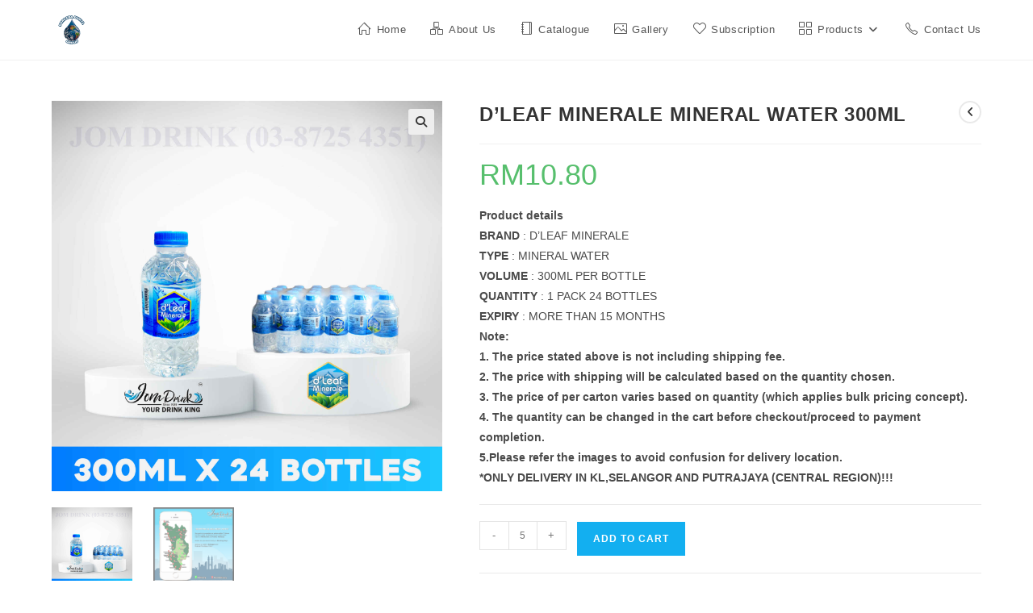

--- FILE ---
content_type: text/html; charset=UTF-8
request_url: https://jomdrink.com.my/product/dleaf-minerale-mineral-water-300ml/
body_size: 17180
content:
<!DOCTYPE html><html class="html" lang="en-US"><head><meta charset="UTF-8"><link rel="profile" href="https://gmpg.org/xfn/11"><meta name='robots' content='index, follow, max-image-preview:large, max-snippet:-1, max-video-preview:-1' /><meta name="viewport" content="width=device-width, initial-scale=1"><title>D&#039;LEAF MINERALE MINERAL WATER 300ML - Jomdrink @ Persada Dunya @ Mineral Water Mineral Water - Jomdrink - Persada Dunya</title><meta name="description" content="All brands of Mineral water and drinking water is available . Cheap and free delivery within Kuala Lumpur , Selangor , Putrajaya , Negeri Sembilan . Spritzer , Cactus , Desa , Summer , Furqan , Springfresh , Splazh , Wanda, WS 1969" /><link rel="canonical" href="https://jomdrink.com.my/product/dleaf-minerale-mineral-water-300ml/" /><meta property="og:locale" content="en_US" /><meta property="og:type" content="article" /><meta property="og:title" content="D&#039;LEAF MINERALE MINERAL WATER 300ML - Jomdrink @ Persada Dunya @ Mineral Water Mineral Water - Jomdrink - Persada Dunya" /><meta property="og:description" content="All brands of Mineral water and drinking water is available . Cheap and free delivery within Kuala Lumpur , Selangor , Putrajaya , Negeri Sembilan . Spritzer , Cactus , Desa , Summer , Furqan , Springfresh , Splazh , Wanda, WS 1969" /><meta property="og:url" content="https://jomdrink.com.my/product/dleaf-minerale-mineral-water-300ml/" /><meta property="og:site_name" content="Jomdrink @ Persada Dunya @ Mineral Water" /><meta property="article:publisher" content="https://www.facebook.com/persadadunyagroup/" /><meta property="article:modified_time" content="2024-01-15T23:18:25+00:00" /><meta property="og:image" content="https://jomdrink.com.my/wp-content/uploads/2022/11/DLEAF-300ML-01.jpg" /><meta property="og:image:width" content="1800" /><meta property="og:image:height" content="1800" /><meta property="og:image:type" content="image/jpeg" /><meta name="twitter:card" content="summary_large_image" /> <script type="application/ld+json" class="yoast-schema-graph">{"@context":"https://schema.org","@graph":[{"@type":"WebPage","@id":"https://jomdrink.com.my/product/dleaf-minerale-mineral-water-300ml/","url":"https://jomdrink.com.my/product/dleaf-minerale-mineral-water-300ml/","name":"D'LEAF MINERALE MINERAL WATER 300ML - Jomdrink @ Persada Dunya @ Mineral Water Mineral Water - Jomdrink - Persada Dunya","isPartOf":{"@id":"https://jomdrink.com.my/#website"},"primaryImageOfPage":{"@id":"https://jomdrink.com.my/product/dleaf-minerale-mineral-water-300ml/#primaryimage"},"image":{"@id":"https://jomdrink.com.my/product/dleaf-minerale-mineral-water-300ml/#primaryimage"},"thumbnailUrl":"https://jomdrink.com.my/wp-content/uploads/2022/11/DLEAF-300ML-01.jpg","datePublished":"2022-11-11T06:36:14+00:00","dateModified":"2024-01-15T23:18:25+00:00","description":"All brands of Mineral water and drinking water is available . Cheap and free delivery within Kuala Lumpur , Selangor , Putrajaya , Negeri Sembilan . Spritzer , Cactus , Desa , Summer , Furqan , Springfresh , Splazh , Wanda, WS 1969","breadcrumb":{"@id":"https://jomdrink.com.my/product/dleaf-minerale-mineral-water-300ml/#breadcrumb"},"inLanguage":"en-US","potentialAction":[{"@type":"ReadAction","target":["https://jomdrink.com.my/product/dleaf-minerale-mineral-water-300ml/"]}]},{"@type":"ImageObject","inLanguage":"en-US","@id":"https://jomdrink.com.my/product/dleaf-minerale-mineral-water-300ml/#primaryimage","url":"https://jomdrink.com.my/wp-content/uploads/2022/11/DLEAF-300ML-01.jpg","contentUrl":"https://jomdrink.com.my/wp-content/uploads/2022/11/DLEAF-300ML-01.jpg","width":1800,"height":1800},{"@type":"BreadcrumbList","@id":"https://jomdrink.com.my/product/dleaf-minerale-mineral-water-300ml/#breadcrumb","itemListElement":[{"@type":"ListItem","position":1,"name":"Home","item":"https://jomdrink.com.my/"},{"@type":"ListItem","position":2,"name":"Shop","item":"https://jomdrink.com.my/shop-2/"},{"@type":"ListItem","position":3,"name":"D&#8217;LEAF MINERALE MINERAL WATER 300ML"}]},{"@type":"WebSite","@id":"https://jomdrink.com.my/#website","url":"https://jomdrink.com.my/","name":"Jomdrink @ Persada Dunya @ Mineral Water","description":"Largest mineral water supplier in the central region . All types of mineral and drinking water available at here . Spritzer, Cactus, Desa, Summer, Furqan, Springfresh , Ina , Ice Mountain , Splash , WS . Free delivery within Selangor,Putrajaya, Kuala Lumpur","publisher":{"@id":"https://jomdrink.com.my/#organization"},"potentialAction":[{"@type":"SearchAction","target":{"@type":"EntryPoint","urlTemplate":"https://jomdrink.com.my/?s={search_term_string}"},"query-input":{"@type":"PropertyValueSpecification","valueRequired":true,"valueName":"search_term_string"}}],"inLanguage":"en-US"},{"@type":"Organization","@id":"https://jomdrink.com.my/#organization","name":"Persada Dunya Mineral Water Distribution Center | JOMDRINK |","url":"https://jomdrink.com.my/","logo":{"@type":"ImageObject","inLanguage":"en-US","@id":"https://jomdrink.com.my/#/schema/logo/image/","url":"https://jomdrink.com.my/wp-content/uploads/2019/07/Untitled-2.png","contentUrl":"https://jomdrink.com.my/wp-content/uploads/2019/07/Untitled-2.png","width":800,"height":600,"caption":"Persada Dunya Mineral Water Distribution Center | JOMDRINK |"},"image":{"@id":"https://jomdrink.com.my/#/schema/logo/image/"},"sameAs":["https://www.facebook.com/persadadunyagroup/"]}]}</script> <link rel='dns-prefetch' href='//www.googletagmanager.com' /><link rel="alternate" type="application/rss+xml" title="Jomdrink @ Persada Dunya @ Mineral Water &raquo; Feed" href="https://jomdrink.com.my/feed/" /><link rel="alternate" type="application/rss+xml" title="Jomdrink @ Persada Dunya @ Mineral Water &raquo; Comments Feed" href="https://jomdrink.com.my/comments/feed/" /><link rel="alternate" type="application/rss+xml" title="Jomdrink @ Persada Dunya @ Mineral Water &raquo; D&#8217;LEAF MINERALE MINERAL WATER 300ML Comments Feed" href="https://jomdrink.com.my/product/dleaf-minerale-mineral-water-300ml/feed/" /><link rel="alternate" title="oEmbed (JSON)" type="application/json+oembed" href="https://jomdrink.com.my/wp-json/oembed/1.0/embed?url=https%3A%2F%2Fjomdrink.com.my%2Fproduct%2Fdleaf-minerale-mineral-water-300ml%2F" /><link rel="alternate" title="oEmbed (XML)" type="text/xml+oembed" href="https://jomdrink.com.my/wp-json/oembed/1.0/embed?url=https%3A%2F%2Fjomdrink.com.my%2Fproduct%2Fdleaf-minerale-mineral-water-300ml%2F&#038;format=xml" /><link data-optimized="2" rel="stylesheet" href="https://jomdrink.com.my/wp-content/litespeed/css/4a1e0f4fed32065b84e5ffc0d30a22c8.css?ver=b95a8" /> <script id="woocommerce-google-analytics-integration-gtag-js-after">/* Google Analytics for WooCommerce (gtag.js) */
					window.dataLayer = window.dataLayer || [];
					function gtag(){dataLayer.push(arguments);}
					// Set up default consent state.
					for ( const mode of [{"analytics_storage":"denied","ad_storage":"denied","ad_user_data":"denied","ad_personalization":"denied","region":["AT","BE","BG","HR","CY","CZ","DK","EE","FI","FR","DE","GR","HU","IS","IE","IT","LV","LI","LT","LU","MT","NL","NO","PL","PT","RO","SK","SI","ES","SE","GB","CH"]}] || [] ) {
						gtag( "consent", "default", { "wait_for_update": 500, ...mode } );
					}
					gtag("js", new Date());
					gtag("set", "developer_id.dOGY3NW", true);
					gtag("config", "UA-139125722-1", {"track_404":true,"allow_google_signals":true,"logged_in":false,"linker":{"domains":[],"allow_incoming":false},"custom_map":{"dimension1":"logged_in"}});
//# sourceURL=woocommerce-google-analytics-integration-gtag-js-after</script> <script src="https://jomdrink.com.my/wp-includes/js/jquery/jquery.min.js?ver=3.7.1" id="jquery-core-js"></script> <script data-optimized="1" src="https://jomdrink.com.my/wp-content/litespeed/js/f12fb46736fc481a03b74f9b71912317.js?ver=d779b" id="jquery-migrate-js"></script> <script data-optimized="1" src="https://jomdrink.com.my/wp-content/litespeed/js/0f3f9d9a78eba82e7dd8527c6c2e6367.js?ver=afca4" id="wc-jquery-blockui-js" defer data-wp-strategy="defer"></script> <script data-optimized="1" id="wc-add-to-cart-js-extra">var wc_add_to_cart_params={"ajax_url":"/wp-admin/admin-ajax.php","wc_ajax_url":"/?wc-ajax=%%endpoint%%","i18n_view_cart":"View cart","cart_url":"https://jomdrink.com.my/cart/","is_cart":"","cart_redirect_after_add":"no"}</script> <script data-optimized="1" src="https://jomdrink.com.my/wp-content/litespeed/js/ccc4dd3bb11b3e304253751e91e47056.js?ver=e8894" id="wc-add-to-cart-js" defer data-wp-strategy="defer"></script> <script data-optimized="1" src="https://jomdrink.com.my/wp-content/litespeed/js/44d4ab024afcab018951da4b2b3ab551.js?ver=d7c25" id="wc-zoom-js" defer data-wp-strategy="defer"></script> <script data-optimized="1" src="https://jomdrink.com.my/wp-content/litespeed/js/bb8bcf665424d7d3614efab46840eae4.js?ver=46335" id="wc-flexslider-js" defer data-wp-strategy="defer"></script> <script data-optimized="1" src="https://jomdrink.com.my/wp-content/litespeed/js/b41c99e8f44264d6a3ad609b5641ce4e.js?ver=2d214" id="wc-photoswipe-js" defer data-wp-strategy="defer"></script> <script data-optimized="1" src="https://jomdrink.com.my/wp-content/litespeed/js/4775defc2a659ff921784d463589d9d9.js?ver=d9907" id="wc-photoswipe-ui-default-js" defer data-wp-strategy="defer"></script> <script data-optimized="1" id="wc-single-product-js-extra">var wc_single_product_params={"i18n_required_rating_text":"Please select a rating","i18n_rating_options":["1 of 5 stars","2 of 5 stars","3 of 5 stars","4 of 5 stars","5 of 5 stars"],"i18n_product_gallery_trigger_text":"View full-screen image gallery","review_rating_required":"yes","flexslider":{"rtl":!1,"animation":"slide","smoothHeight":!0,"directionNav":!1,"controlNav":"thumbnails","slideshow":!1,"animationSpeed":500,"animationLoop":!1,"allowOneSlide":!1},"zoom_enabled":"1","zoom_options":[],"photoswipe_enabled":"1","photoswipe_options":{"shareEl":!1,"closeOnScroll":!1,"history":!1,"hideAnimationDuration":0,"showAnimationDuration":0},"flexslider_enabled":"1"}</script> <script data-optimized="1" src="https://jomdrink.com.my/wp-content/litespeed/js/aa52a5fffbb2c3f63ce066a427327b27.js?ver=dc14b" id="wc-single-product-js" defer data-wp-strategy="defer"></script> <script data-optimized="1" src="https://jomdrink.com.my/wp-content/litespeed/js/7f8b1074b7f240a922caa326d2ce4129.js?ver=ec05d" id="wc-js-cookie-js" defer data-wp-strategy="defer"></script> <script data-optimized="1" id="woocommerce-js-extra">var woocommerce_params={"ajax_url":"/wp-admin/admin-ajax.php","wc_ajax_url":"/?wc-ajax=%%endpoint%%","i18n_password_show":"Show password","i18n_password_hide":"Hide password"}</script> <script data-optimized="1" src="https://jomdrink.com.my/wp-content/litespeed/js/59267861039ab807d2913766b27a8055.js?ver=6b9d2" id="woocommerce-js" defer data-wp-strategy="defer"></script> <script data-optimized="1" id="wc-cart-fragments-js-extra">var wc_cart_fragments_params={"ajax_url":"/wp-admin/admin-ajax.php","wc_ajax_url":"/?wc-ajax=%%endpoint%%","cart_hash_key":"wc_cart_hash_1feca0bf90aff61c68c391d844e3691b","fragment_name":"wc_fragments_1feca0bf90aff61c68c391d844e3691b","request_timeout":"5000"}</script> <script data-optimized="1" src="https://jomdrink.com.my/wp-content/litespeed/js/608f8a05176461f86b01345b9c45ad02.js?ver=17af9" id="wc-cart-fragments-js" defer data-wp-strategy="defer"></script> <link rel="https://api.w.org/" href="https://jomdrink.com.my/wp-json/" /><link rel="alternate" title="JSON" type="application/json" href="https://jomdrink.com.my/wp-json/wp/v2/product/32597" /><link rel="EditURI" type="application/rsd+xml" title="RSD" href="https://jomdrink.com.my/xmlrpc.php?rsd" /><meta name="generator" content="WordPress 6.9" /><meta name="generator" content="WooCommerce 10.3.6" /><link rel='shortlink' href='https://jomdrink.com.my/?p=32597' />
<noscript><style>.woocommerce-product-gallery{ opacity: 1 !important; }</style></noscript><meta name="generator" content="Elementor 3.33.4; features: additional_custom_breakpoints; settings: css_print_method-external, google_font-enabled, font_display-auto"><link rel="icon" href="https://jomdrink.com.my/wp-content/uploads/2019/03/cropped-Untitled-2-32x32.png" sizes="32x32" /><link rel="icon" href="https://jomdrink.com.my/wp-content/uploads/2019/03/cropped-Untitled-2-192x192.png" sizes="192x192" /><link rel="apple-touch-icon" href="https://jomdrink.com.my/wp-content/uploads/2019/03/cropped-Untitled-2-180x180.png" /><meta name="msapplication-TileImage" content="https://jomdrink.com.my/wp-content/uploads/2019/03/cropped-Untitled-2-270x270.png" /></head><body class="wp-singular product-template-default single single-product postid-32597 wp-custom-logo wp-embed-responsive wp-theme-oceanwp theme-oceanwp woocommerce woocommerce-page woocommerce-no-js oceanwp-theme dropdown-mobile default-breakpoint content-full-width content-max-width page-header-disabled has-breadcrumbs has-grid-list account-original-style elementor-default elementor-kit-20280" itemscope="itemscope" itemtype="https://schema.org/WebPage"><div id="outer-wrap" class="site clr"><a class="skip-link screen-reader-text" href="#main">Skip to content</a><div id="wrap" class="clr"><header id="site-header" class="minimal-header clr" data-height="74" itemscope="itemscope" itemtype="https://schema.org/WPHeader" role="banner"><div id="site-header-inner" class="clr container"><div id="site-logo" class="clr" itemscope itemtype="https://schema.org/Brand" ><div id="site-logo-inner" class="clr"><a href="https://jomdrink.com.my/" class="custom-logo-link" rel="home"><img fetchpriority="high" width="800" height="600" src="https://jomdrink.com.my/wp-content/uploads/2019/07/Untitled-2.png" class="custom-logo" alt="Jomdrink @ Persada Dunya @ Mineral Water" decoding="async" srcset="https://jomdrink.com.my/wp-content/uploads/2019/07/Untitled-2.png 800w, https://jomdrink.com.my/wp-content/uploads/2019/07/Untitled-2-768x576.png 768w" sizes="(max-width: 800px) 100vw, 800px" /></a></div></div><div id="site-navigation-wrap" class="clr"><nav id="site-navigation" class="navigation main-navigation clr" itemscope="itemscope" itemtype="https://schema.org/SiteNavigationElement" role="navigation" ><ul id="menu-main-menu" class="main-menu dropdown-menu sf-menu"><li id="menu-item-23580" class="menu-item menu-item-type-post_type menu-item-object-page menu-item-home menu-item-23580"><a href="https://jomdrink.com.my/" class="menu-link"><span class="text-wrap"><i class="icon before line-icon icon-home" aria-hidden="true"></i><span class="menu-text">Home</span></span></a></li><li id="menu-item-10777" class="menu-item menu-item-type-post_type menu-item-object-page menu-item-10777"><a target="_blank" href="https://jomdrink.com.my/about-jomdrink/" class="menu-link"><span class="text-wrap"><i class="icon before line-icon icon-organization" aria-hidden="true"></i><span class="menu-text">About Us</span></span></a></li><li id="menu-item-22301" class="menu-item menu-item-type-custom menu-item-object-custom menu-item-22301"><a target="_blank" href="https://jomdrink.com.my/wp-content/uploads/2024/09/NEW_-CATALOG-UPDATED-ON-17-SEP-2024.pdf" class="menu-link"><span class="text-wrap"><i class="icon before line-icon icon-notebook" aria-hidden="true"></i><span class="menu-text">Catalogue</span></span></a></li><li id="menu-item-20328" class="menu-item menu-item-type-post_type menu-item-object-page menu-item-20328"><a target="_blank" href="https://jomdrink.com.my/gallery/" class="menu-link"><span class="text-wrap"><i class="icon before line-icon icon-picture" aria-hidden="true"></i><span class="menu-text">Gallery</span></span></a></li><li id="menu-item-28215" class="menu-item menu-item-type-post_type menu-item-object-page menu-item-28215"><a href="https://jomdrink.com.my/water-delivery-subscription/" class="menu-link"><span class="text-wrap"><i class="icon before line-icon icon-heart" aria-hidden="true"></i><span class="menu-text">Subscription</span></span></a></li><li id="menu-item-10824" class="menu-item menu-item-type-custom menu-item-object-custom menu-item-has-children dropdown menu-item-10824"><a href="#" class="menu-link"><span class="text-wrap"><i class="icon before line-icon icon-grid" aria-hidden="true"></i><span class="menu-text">Products<i class="nav-arrow fa fa-angle-down" aria-hidden="true" role="img"></i></span></span></a><ul class="sub-menu"><li id="menu-item-6316" class="menu-item menu-item-type-taxonomy menu-item-object-product_cat current-product-ancestor current-menu-parent current-product-parent menu-item-has-children dropdown menu-item-6316"><a target="_blank" href="https://jomdrink.com.my/product-category/mineral-water/" class="menu-link"><span class="text-wrap">MINERAL WATER<i class="nav-arrow fa fa-angle-right" aria-hidden="true" role="img"></i></span></a><ul class="sub-menu"><li id="menu-item-11273" class="menu-item menu-item-type-taxonomy menu-item-object-product_cat menu-item-11273"><a href="https://jomdrink.com.my/product-category/mineral-water/ice-mountain/" class="menu-link"><span class="text-wrap">ICE MOUNTAIN</span></a></li><li id="menu-item-6322" class="menu-item menu-item-type-taxonomy menu-item-object-product_cat menu-item-6322"><a target="_blank" href="https://jomdrink.com.my/product-category/mineral-water/spritzer/" class="menu-link"><span class="text-wrap">SPRITZER</span></a></li><li id="menu-item-6317" class="menu-item menu-item-type-taxonomy menu-item-object-product_cat menu-item-6317"><a target="_blank" href="https://jomdrink.com.my/product-category/mineral-water/cactus/" class="menu-link"><span class="text-wrap">CACTUS</span></a></li><li id="menu-item-6319" class="menu-item menu-item-type-taxonomy menu-item-object-product_cat menu-item-6319"><a target="_blank" href="https://jomdrink.com.my/product-category/mineral-water/furqan/" class="menu-link"><span class="text-wrap">FURQAN</span></a></li><li id="menu-item-6318" class="menu-item menu-item-type-taxonomy menu-item-object-product_cat menu-item-6318"><a target="_blank" href="https://jomdrink.com.my/product-category/mineral-water/desa/" class="menu-link"><span class="text-wrap">DESA</span></a></li><li id="menu-item-6321" class="menu-item menu-item-type-taxonomy menu-item-object-product_cat menu-item-6321"><a href="https://jomdrink.com.my/product-category/mineral-water/springfresh/" class="menu-link"><span class="text-wrap">SPRINGFRESH</span></a></li><li id="menu-item-21918" class="menu-item menu-item-type-taxonomy menu-item-object-product_cat menu-item-21918"><a href="https://jomdrink.com.my/product-category/mineral-water/ina/" class="menu-link"><span class="text-wrap">Ina</span></a></li><li id="menu-item-32798" class="menu-item menu-item-type-taxonomy menu-item-object-product_cat menu-item-32798"><a href="https://jomdrink.com.my/product-category/mineral-water/aqua/" class="menu-link"><span class="text-wrap">AQUA SPRING</span></a></li><li id="menu-item-32799" class="menu-item menu-item-type-taxonomy menu-item-object-product_cat current-product-ancestor current-menu-parent current-product-parent menu-item-32799"><a href="https://jomdrink.com.my/product-category/mineral-water/dleaf-minerale/" class="menu-link"><span class="text-wrap">D&#8217;LEAF MINERALE</span></a></li><li id="menu-item-32801" class="menu-item menu-item-type-taxonomy menu-item-object-product_cat menu-item-32801"><a href="https://jomdrink.com.my/product-category/mineral-water/nurr/" class="menu-link"><span class="text-wrap">NURR</span></a></li><li id="menu-item-32800" class="menu-item menu-item-type-taxonomy menu-item-object-product_cat menu-item-32800"><a href="https://jomdrink.com.my/product-category/mineral-water/muarra/" class="menu-link"><span class="text-wrap">MUARRA</span></a></li><li id="menu-item-32802" class="menu-item menu-item-type-taxonomy menu-item-object-product_cat menu-item-32802"><a href="https://jomdrink.com.my/product-category/mineral-water/star-cool/" class="menu-link"><span class="text-wrap">STAR COOL</span></a></li></ul></li><li id="menu-item-6314" class="menu-item menu-item-type-taxonomy menu-item-object-product_cat menu-item-has-children dropdown menu-item-6314"><a href="https://jomdrink.com.my/product-category/drinking-water/" class="menu-link"><span class="text-wrap">DRINKING WATER<i class="nav-arrow fa fa-angle-right" aria-hidden="true" role="img"></i></span></a><ul class="sub-menu"><li id="menu-item-21868" class="menu-item menu-item-type-custom menu-item-object-custom menu-item-21868"><a href="https://jomdrink.com.my/product-category/drinking-water/ina-drinking-water/" class="menu-link"><span class="text-wrap">Ina</span></a></li><li id="menu-item-6315" class="menu-item menu-item-type-taxonomy menu-item-object-product_cat menu-item-6315"><a href="https://jomdrink.com.my/product-category/drinking-water/summer/" class="menu-link"><span class="text-wrap">SUMMER</span></a></li><li id="menu-item-32796" class="menu-item menu-item-type-taxonomy menu-item-object-product_cat menu-item-32796"><a href="https://jomdrink.com.my/product-category/drinking-water/seamaster/" class="menu-link"><span class="text-wrap">SEAMASTER</span></a></li><li id="menu-item-32797" class="menu-item menu-item-type-taxonomy menu-item-object-product_cat menu-item-32797"><a href="https://jomdrink.com.my/product-category/drinking-water/truvox/" class="menu-link"><span class="text-wrap">TRUVOX</span></a></li></ul></li><li id="menu-item-6325" class="menu-item menu-item-type-taxonomy menu-item-object-product_cat menu-item-has-children dropdown menu-item-6325"><a href="https://jomdrink.com.my/product-category/packages-for-you/" class="menu-link"><span class="text-wrap">Water Packages<i class="nav-arrow fa fa-angle-right" aria-hidden="true" role="img"></i></span></a><ul class="sub-menu"><li id="menu-item-6329" class="menu-item menu-item-type-taxonomy menu-item-object-product_cat menu-item-6329"><a target="_blank" href="https://jomdrink.com.my/product-category/packages-for-you/packages-of-5-cartons/" class="menu-link"><span class="text-wrap">PACKAGES OF 5 CARTONS</span></a></li><li id="menu-item-6326" class="menu-item menu-item-type-taxonomy menu-item-object-product_cat menu-item-6326"><a target="_blank" href="https://jomdrink.com.my/product-category/packages-for-you/packages-of-10-cartons/" class="menu-link"><span class="text-wrap">PACKAGES OF 10 CARTONS</span></a></li><li id="menu-item-6328" class="menu-item menu-item-type-taxonomy menu-item-object-product_cat menu-item-6328"><a href="https://jomdrink.com.my/product-category/packages-for-you/packages-of-20-cartons/" class="menu-link"><span class="text-wrap">PACKAGES OF 20 CARTONS</span></a></li><li id="menu-item-6330" class="menu-item menu-item-type-taxonomy menu-item-object-product_cat menu-item-6330"><a target="_blank" href="https://jomdrink.com.my/product-category/packages-for-you/packages-of-50-cartons/" class="menu-link"><span class="text-wrap">PACKAGES OF 50 CARTONS</span></a></li><li id="menu-item-6327" class="menu-item menu-item-type-taxonomy menu-item-object-product_cat menu-item-6327"><a target="_blank" href="https://jomdrink.com.my/product-category/packages-for-you/packages-of-100-cartons/" class="menu-link"><span class="text-wrap">PACKAGES OF 100 CARTONS</span></a></li></ul></li></ul></li><li id="menu-item-23039" class="menu-item menu-item-type-post_type menu-item-object-page menu-item-23039"><a href="https://jomdrink.com.my/contact-us/" class="menu-link"><span class="text-wrap"><i class="icon before line-icon icon-phone" aria-hidden="true"></i><span class="menu-text">Contact Us</span></span></a></li></ul></nav></div><div class="oceanwp-mobile-menu-icon clr mobile-right">
<a href="https://jomdrink.com.my/#mobile-menu-toggle" class="mobile-menu"  aria-label="Mobile Menu">
<i class="fa fa-bars" aria-hidden="true"></i>
<span class="oceanwp-text">Menu</span>
<span class="oceanwp-close-text">Close</span>
</a></div></div><div id="mobile-dropdown" class="clr" ><nav class="clr" itemscope="itemscope" itemtype="https://schema.org/SiteNavigationElement"><ul id="menu-main-menu-1" class="menu"><li class="menu-item menu-item-type-post_type menu-item-object-page menu-item-home menu-item-23580"><a href="https://jomdrink.com.my/"><i class="icon before line-icon icon-home" aria-hidden="true"></i><span class="menu-text">Home</span></a></li><li class="menu-item menu-item-type-post_type menu-item-object-page menu-item-10777"><a target="_blank" href="https://jomdrink.com.my/about-jomdrink/"><i class="icon before line-icon icon-organization" aria-hidden="true"></i><span class="menu-text">About Us</span></a></li><li class="menu-item menu-item-type-custom menu-item-object-custom menu-item-22301"><a target="_blank" href="https://jomdrink.com.my/wp-content/uploads/2024/09/NEW_-CATALOG-UPDATED-ON-17-SEP-2024.pdf"><i class="icon before line-icon icon-notebook" aria-hidden="true"></i><span class="menu-text">Catalogue</span></a></li><li class="menu-item menu-item-type-post_type menu-item-object-page menu-item-20328"><a target="_blank" href="https://jomdrink.com.my/gallery/"><i class="icon before line-icon icon-picture" aria-hidden="true"></i><span class="menu-text">Gallery</span></a></li><li class="menu-item menu-item-type-post_type menu-item-object-page menu-item-28215"><a href="https://jomdrink.com.my/water-delivery-subscription/"><i class="icon before line-icon icon-heart" aria-hidden="true"></i><span class="menu-text">Subscription</span></a></li><li class="menu-item menu-item-type-custom menu-item-object-custom menu-item-has-children menu-item-10824"><a href="#"><i class="icon before line-icon icon-grid" aria-hidden="true"></i><span class="menu-text">Products</span></a><ul class="sub-menu"><li class="menu-item menu-item-type-taxonomy menu-item-object-product_cat current-product-ancestor current-menu-parent current-product-parent menu-item-has-children menu-item-6316"><a target="_blank" href="https://jomdrink.com.my/product-category/mineral-water/">MINERAL WATER</a><ul class="sub-menu"><li class="menu-item menu-item-type-taxonomy menu-item-object-product_cat menu-item-11273"><a href="https://jomdrink.com.my/product-category/mineral-water/ice-mountain/">ICE MOUNTAIN</a></li><li class="menu-item menu-item-type-taxonomy menu-item-object-product_cat menu-item-6322"><a target="_blank" href="https://jomdrink.com.my/product-category/mineral-water/spritzer/">SPRITZER</a></li><li class="menu-item menu-item-type-taxonomy menu-item-object-product_cat menu-item-6317"><a target="_blank" href="https://jomdrink.com.my/product-category/mineral-water/cactus/">CACTUS</a></li><li class="menu-item menu-item-type-taxonomy menu-item-object-product_cat menu-item-6319"><a target="_blank" href="https://jomdrink.com.my/product-category/mineral-water/furqan/">FURQAN</a></li><li class="menu-item menu-item-type-taxonomy menu-item-object-product_cat menu-item-6318"><a target="_blank" href="https://jomdrink.com.my/product-category/mineral-water/desa/">DESA</a></li><li class="menu-item menu-item-type-taxonomy menu-item-object-product_cat menu-item-6321"><a href="https://jomdrink.com.my/product-category/mineral-water/springfresh/">SPRINGFRESH</a></li><li class="menu-item menu-item-type-taxonomy menu-item-object-product_cat menu-item-21918"><a href="https://jomdrink.com.my/product-category/mineral-water/ina/">Ina</a></li><li class="menu-item menu-item-type-taxonomy menu-item-object-product_cat menu-item-32798"><a href="https://jomdrink.com.my/product-category/mineral-water/aqua/">AQUA SPRING</a></li><li class="menu-item menu-item-type-taxonomy menu-item-object-product_cat current-product-ancestor current-menu-parent current-product-parent menu-item-32799"><a href="https://jomdrink.com.my/product-category/mineral-water/dleaf-minerale/">D&#8217;LEAF MINERALE</a></li><li class="menu-item menu-item-type-taxonomy menu-item-object-product_cat menu-item-32801"><a href="https://jomdrink.com.my/product-category/mineral-water/nurr/">NURR</a></li><li class="menu-item menu-item-type-taxonomy menu-item-object-product_cat menu-item-32800"><a href="https://jomdrink.com.my/product-category/mineral-water/muarra/">MUARRA</a></li><li class="menu-item menu-item-type-taxonomy menu-item-object-product_cat menu-item-32802"><a href="https://jomdrink.com.my/product-category/mineral-water/star-cool/">STAR COOL</a></li></ul></li><li class="menu-item menu-item-type-taxonomy menu-item-object-product_cat menu-item-has-children menu-item-6314"><a href="https://jomdrink.com.my/product-category/drinking-water/">DRINKING WATER</a><ul class="sub-menu"><li class="menu-item menu-item-type-custom menu-item-object-custom menu-item-21868"><a href="https://jomdrink.com.my/product-category/drinking-water/ina-drinking-water/">Ina</a></li><li class="menu-item menu-item-type-taxonomy menu-item-object-product_cat menu-item-6315"><a href="https://jomdrink.com.my/product-category/drinking-water/summer/">SUMMER</a></li><li class="menu-item menu-item-type-taxonomy menu-item-object-product_cat menu-item-32796"><a href="https://jomdrink.com.my/product-category/drinking-water/seamaster/">SEAMASTER</a></li><li class="menu-item menu-item-type-taxonomy menu-item-object-product_cat menu-item-32797"><a href="https://jomdrink.com.my/product-category/drinking-water/truvox/">TRUVOX</a></li></ul></li><li class="menu-item menu-item-type-taxonomy menu-item-object-product_cat menu-item-has-children menu-item-6325"><a href="https://jomdrink.com.my/product-category/packages-for-you/">Water Packages</a><ul class="sub-menu"><li class="menu-item menu-item-type-taxonomy menu-item-object-product_cat menu-item-6329"><a target="_blank" href="https://jomdrink.com.my/product-category/packages-for-you/packages-of-5-cartons/">PACKAGES OF 5 CARTONS</a></li><li class="menu-item menu-item-type-taxonomy menu-item-object-product_cat menu-item-6326"><a target="_blank" href="https://jomdrink.com.my/product-category/packages-for-you/packages-of-10-cartons/">PACKAGES OF 10 CARTONS</a></li><li class="menu-item menu-item-type-taxonomy menu-item-object-product_cat menu-item-6328"><a href="https://jomdrink.com.my/product-category/packages-for-you/packages-of-20-cartons/">PACKAGES OF 20 CARTONS</a></li><li class="menu-item menu-item-type-taxonomy menu-item-object-product_cat menu-item-6330"><a target="_blank" href="https://jomdrink.com.my/product-category/packages-for-you/packages-of-50-cartons/">PACKAGES OF 50 CARTONS</a></li><li class="menu-item menu-item-type-taxonomy menu-item-object-product_cat menu-item-6327"><a target="_blank" href="https://jomdrink.com.my/product-category/packages-for-you/packages-of-100-cartons/">PACKAGES OF 100 CARTONS</a></li></ul></li></ul></li><li class="menu-item menu-item-type-post_type menu-item-object-page menu-item-23039"><a href="https://jomdrink.com.my/contact-us/"><i class="icon before line-icon icon-phone" aria-hidden="true"></i><span class="menu-text">Contact Us</span></a></li></ul><div id="mobile-menu-search" class="clr"><form aria-label="Search this website" method="get" action="https://jomdrink.com.my/" class="mobile-searchform">
<input aria-label="Insert search query" value="" class="field" id="ocean-mobile-search-1" type="search" name="s" autocomplete="off" placeholder="Search" />
<button aria-label="Submit search" type="submit" class="searchform-submit">
<i class=" icon-magnifier" aria-hidden="true" role="img"></i>		</button></form></div></nav></div></header><div class="owp-floating-bar"><div class="container clr"><div class="left"><p class="selected">Selected:</p><h2 class="entry-title" itemprop="name">D'LEAF MINERALE MINERAL WATER&hellip;</h2></div><div class="right"><div class="product_price"><p class="price"><span class="woocommerce-Price-amount amount"><bdi><span class="woocommerce-Price-currencySymbol">&#82;&#77;</span>10.80</bdi></span></p></div><form action="/product/dleaf-minerale-mineral-water-300ml/?add-to-cart=32597" class="cart" method="post" enctype="multipart/form-data"><div class="quantity">
<label class="screen-reader-text" for="quantity_69397e6da2f44">D&#039;LEAF MINERALE MINERAL WATER 300ML quantity</label>
<input
type="number"
id="quantity_69397e6da2f44"
class="input-text qty text"
name="quantity"
value="5"
aria-label="Product quantity"
min="5"
step="1"
placeholder=""
inputmode="numeric"
autocomplete="off"
/></div>
<button type="submit" name="add-to-cart" value="32597" class="floating_add_to_cart_button button alt">Add to cart</button></form></div></div></div><main id="main" class="site-main clr"  role="main"><div id="content-wrap" class="container clr"><div id="primary" class="content-area clr"><div id="content" class="clr site-content"><article class="entry-content entry clr"><div class="woocommerce-notices-wrapper"></div><div id="product-32597" class="entry has-media owp-thumbs-layout-horizontal owp-btn-normal owp-tabs-layout-horizontal has-product-nav product type-product post-32597 status-publish first instock product_cat-dleaf-minerale product_cat-mineral-water has-post-thumbnail purchasable product-type-simple"><div class="owp-product-nav-wrap clr"><ul class="owp-product-nav"><li class="prev-li">
<a href="https://jomdrink.com.my/product/dleaf-minerale-mineral-water-500ml/" class="owp-nav-link prev" rel="next" aria-label="View previous product"><i class=" fa fa-angle-left" aria-hidden="true" role="img"></i></a>
<a href="https://jomdrink.com.my/product/dleaf-minerale-mineral-water-500ml/" class="owp-nav-text prev-text">Previous Product</a><div class="owp-nav-thumb">
<a title="D&#8217;LEAF MINERALE MINERAL WATER 500ML" href="https://jomdrink.com.my/product/dleaf-minerale-mineral-water-500ml/"><img width="1800" height="1800" src="https://jomdrink.com.my/wp-content/uploads/2022/10/DLEAF-500ML-01-01.jpg" class="attachment-shop_thumbnail size-shop_thumbnail wp-post-image" alt="" decoding="async" srcset="https://jomdrink.com.my/wp-content/uploads/2022/10/DLEAF-500ML-01-01.jpg 1800w, https://jomdrink.com.my/wp-content/uploads/2022/10/DLEAF-500ML-01-01-150x150.jpg 150w, https://jomdrink.com.my/wp-content/uploads/2022/10/DLEAF-500ML-01-01-768x768.jpg 768w, https://jomdrink.com.my/wp-content/uploads/2022/10/DLEAF-500ML-01-01-1536x1536.jpg 1536w, https://jomdrink.com.my/wp-content/uploads/2022/10/DLEAF-500ML-01-01-600x600.jpg 600w, https://jomdrink.com.my/wp-content/uploads/2022/10/DLEAF-500ML-01-01-100x100.jpg 100w" sizes="(max-width: 1800px) 100vw, 1800px" /></a></div></li></ul></div><div class="woocommerce-product-gallery woocommerce-product-gallery--with-images woocommerce-product-gallery--columns-4 images" data-columns="4" style="opacity: 0; transition: opacity .25s ease-in-out;"><figure class="woocommerce-product-gallery__wrapper"><div data-thumb="https://jomdrink.com.my/wp-content/uploads/2022/11/DLEAF-300ML-01-100x100.jpg" data-thumb-alt="D&#039;LEAF MINERALE MINERAL WATER 300ML" data-thumb-srcset="https://jomdrink.com.my/wp-content/uploads/2022/11/DLEAF-300ML-01-100x100.jpg 100w, https://jomdrink.com.my/wp-content/uploads/2022/11/DLEAF-300ML-01-150x150.jpg 150w, https://jomdrink.com.my/wp-content/uploads/2022/11/DLEAF-300ML-01-768x768.jpg 768w, https://jomdrink.com.my/wp-content/uploads/2022/11/DLEAF-300ML-01-1536x1536.jpg 1536w, https://jomdrink.com.my/wp-content/uploads/2022/11/DLEAF-300ML-01-600x600.jpg 600w, https://jomdrink.com.my/wp-content/uploads/2022/11/DLEAF-300ML-01.jpg 1800w"  data-thumb-sizes="(max-width: 100px) 100vw, 100px" class="woocommerce-product-gallery__image"><a href="https://jomdrink.com.my/wp-content/uploads/2022/11/DLEAF-300ML-01.jpg"><img width="1800" height="1800" src="https://jomdrink.com.my/wp-content/uploads/2022/11/DLEAF-300ML-01.jpg" class="wp-post-image" alt="D&#039;LEAF MINERALE MINERAL WATER 300ML" data-caption="" data-src="https://jomdrink.com.my/wp-content/uploads/2022/11/DLEAF-300ML-01.jpg" data-large_image="https://jomdrink.com.my/wp-content/uploads/2022/11/DLEAF-300ML-01.jpg" data-large_image_width="1800" data-large_image_height="1800" decoding="async" srcset="https://jomdrink.com.my/wp-content/uploads/2022/11/DLEAF-300ML-01.jpg 1800w, https://jomdrink.com.my/wp-content/uploads/2022/11/DLEAF-300ML-01-150x150.jpg 150w, https://jomdrink.com.my/wp-content/uploads/2022/11/DLEAF-300ML-01-768x768.jpg 768w, https://jomdrink.com.my/wp-content/uploads/2022/11/DLEAF-300ML-01-1536x1536.jpg 1536w, https://jomdrink.com.my/wp-content/uploads/2022/11/DLEAF-300ML-01-600x600.jpg 600w, https://jomdrink.com.my/wp-content/uploads/2022/11/DLEAF-300ML-01-100x100.jpg 100w" sizes="(max-width: 1800px) 100vw, 1800px" /></a></div><div data-thumb="https://jomdrink.com.my/wp-content/uploads/2022/10/JD3-1-100x100.jpg" data-thumb-alt="D&#039;LEAF MINERALE MINERAL WATER 300ML - Image 2" data-thumb-srcset="https://jomdrink.com.my/wp-content/uploads/2022/10/JD3-1-100x100.jpg 100w, https://jomdrink.com.my/wp-content/uploads/2022/10/JD3-1-150x150.jpg 150w, https://jomdrink.com.my/wp-content/uploads/2022/10/JD3-1-768x768.jpg 768w, https://jomdrink.com.my/wp-content/uploads/2022/10/JD3-1-600x600.jpg 600w, https://jomdrink.com.my/wp-content/uploads/2022/10/JD3-1.jpg 1024w"  data-thumb-sizes="(max-width: 100px) 100vw, 100px" class="woocommerce-product-gallery__image"><a href="https://jomdrink.com.my/wp-content/uploads/2022/10/JD3-1.jpg"><img loading="lazy" width="1024" height="1024" src="https://jomdrink.com.my/wp-content/uploads/2022/10/JD3-1.jpg" class="" alt="D&#039;LEAF MINERALE MINERAL WATER 300ML - Image 2" data-caption="" data-src="https://jomdrink.com.my/wp-content/uploads/2022/10/JD3-1.jpg" data-large_image="https://jomdrink.com.my/wp-content/uploads/2022/10/JD3-1.jpg" data-large_image_width="1024" data-large_image_height="1024" decoding="async" srcset="https://jomdrink.com.my/wp-content/uploads/2022/10/JD3-1.jpg 1024w, https://jomdrink.com.my/wp-content/uploads/2022/10/JD3-1-150x150.jpg 150w, https://jomdrink.com.my/wp-content/uploads/2022/10/JD3-1-768x768.jpg 768w, https://jomdrink.com.my/wp-content/uploads/2022/10/JD3-1-600x600.jpg 600w, https://jomdrink.com.my/wp-content/uploads/2022/10/JD3-1-100x100.jpg 100w" sizes="(max-width: 1024px) 100vw, 1024px" /></a></div></figure></div><div class="summary entry-summary"><h2 class="single-post-title product_title entry-title" itemprop="name">D&#8217;LEAF MINERALE MINERAL WATER 300ML</h2><p class="price"><span class="woocommerce-Price-amount amount"><bdi><span class="woocommerce-Price-currencySymbol">&#82;&#77;</span>10.80</bdi></span></p><div class="woocommerce-product-details__short-description"><div class="_1xwp"><div class=" _50f7"><strong>Product details</strong></div><div class="_1xwp"><strong>BRAND</strong> : D&#8217;LEAF MINERALE</div><div class="_1xwp"><strong>TYPE</strong> : MINERAL WATER</div><div class="_1xwp"><strong>VOLUME</strong> : 300ML PER BOTTLE</div><div class="_1xwp"><strong>QUANTITY</strong> : 1 PACK 24 BOTTLES</div><div class="_1xwp"><strong>EXPIRY</strong> : MORE THAN 15 MONTHS</div><div class="_1xwp"><div class="_1xwp"><p><strong>Note:</strong></p></div><div><strong>1. The price stated above is not including shipping fee.<br />
2. The price with shipping will be calculated based on the quantity chosen.<br />
3. The price of per carton varies based on quantity (which applies bulk pricing concept).<br />
4. The quantity can be changed in the cart before checkout/proceed to payment completion.<br />
5.Please refer the images to avoid confusion for delivery location.</strong></div><div class="_1xwp"><p><strong>*ONLY DELIVERY IN KL,SELANGOR AND PUTRAJAYA (CENTRAL REGION)!!!</strong></p></div></div></div></div><form class="cart" action="https://jomdrink.com.my/product/dleaf-minerale-mineral-water-300ml/" method="post" enctype='multipart/form-data'><div class="quantity">
<label class="screen-reader-text" for="quantity_69397e6dbf297">D&#039;LEAF MINERALE MINERAL WATER 300ML quantity</label>
<input
type="number"
id="quantity_69397e6dbf297"
class="input-text qty text"
name="quantity"
value="5"
aria-label="Product quantity"
min="5"
step="1"
placeholder=""
inputmode="numeric"
autocomplete="off"
/></div><button type="submit" name="add-to-cart" value="32597" class="single_add_to_cart_button button alt">Add to cart</button></form><div class="product_meta">
<span class="sku_wrapper">SKU: <span class="sku">D'LEAF MINERALE MINERAL WATER 300ML</span></span>
<span class="posted_in">Categories: <a href="https://jomdrink.com.my/product-category/mineral-water/dleaf-minerale/" rel="tag">D'LEAF MINERALE</a>, <a href="https://jomdrink.com.my/product-category/mineral-water/" rel="tag">MINERAL WATER</a></span></div></div><div class="clear-after-summary clr"></div><div class="woocommerce-tabs wc-tabs-wrapper"><ul class="tabs wc-tabs" role="tablist"><li role="presentation" class="reviews_tab" id="tab-title-reviews">
<a href="#tab-reviews" role="tab" aria-controls="tab-reviews">
Reviews(0)					</a></li></ul><div class="woocommerce-Tabs-panel woocommerce-Tabs-panel--reviews panel entry-content wc-tab" id="tab-reviews" role="tabpanel" aria-labelledby="tab-title-reviews"><div id="reviews_summary"><h3>Customers&#039; review</h3><div class="reviews_bar"><div class="ywar_review_row">
<span
class="ywar_stars_value">5 stars</span>
<span class="ywar_num_reviews">0</span>
<span class="ywar_rating_bar">
<span style="background-color:#f4f4f4"
class="ywar_scala_rating">
<span class="ywar_perc_rating"
style="width: 0%; background-color:#a9709d">
<span style="color:#a9709d"
class="ywar_perc_value">0 %</span>
</span>
</span>
</span></div><div class="ywar_review_row">
<span
class="ywar_stars_value">4 stars</span>
<span class="ywar_num_reviews">0</span>
<span class="ywar_rating_bar">
<span style="background-color:#f4f4f4"
class="ywar_scala_rating">
<span class="ywar_perc_rating"
style="width: 0%; background-color:#a9709d">
<span style="color:#a9709d"
class="ywar_perc_value">0 %</span>
</span>
</span>
</span></div><div class="ywar_review_row">
<span
class="ywar_stars_value">3 stars</span>
<span class="ywar_num_reviews">0</span>
<span class="ywar_rating_bar">
<span style="background-color:#f4f4f4"
class="ywar_scala_rating">
<span class="ywar_perc_rating"
style="width: 0%; background-color:#a9709d">
<span style="color:#a9709d"
class="ywar_perc_value">0 %</span>
</span>
</span>
</span></div><div class="ywar_review_row">
<span
class="ywar_stars_value">2 stars</span>
<span class="ywar_num_reviews">0</span>
<span class="ywar_rating_bar">
<span style="background-color:#f4f4f4"
class="ywar_scala_rating">
<span class="ywar_perc_rating"
style="width: 0%; background-color:#a9709d">
<span style="color:#a9709d"
class="ywar_perc_value">0 %</span>
</span>
</span>
</span></div><div class="ywar_review_row">
<span
class="ywar_stars_value">1 star</span>
<span class="ywar_num_reviews">0</span>
<span class="ywar_rating_bar">
<span style="background-color:#f4f4f4"
class="ywar_scala_rating">
<span class="ywar_perc_rating"
style="width: 0%; background-color:#a9709d">
<span style="color:#a9709d"
class="ywar_perc_value">0 %</span>
</span>
</span>
</span></div></div><div id="reviews_header"></div></div><div id="reviews" class="yith-woocommerce-advanced-reviews"><div id="comments"><h2>
Reviews</h2><p class="woocommerce-noreviews">There are no reviews yet.</p></div><p class="woocommerce-verification-required">Only logged in customers who have purchased this product may write a review.</p><div class="clear"></div></div></div></div><section class="related products"><h2>Related products</h2><ul class="products oceanwp-row clr grid tablet-col tablet-2-col mobile-col mobile-1-col infinite-scroll-wrap"><li class="entry has-media has-product-nav col span_1_of_3 owp-content-center item-entry owp-thumbs-layout-horizontal owp-btn-normal owp-tabs-layout-horizontal product type-product post-21193 status-publish first instock product_cat-mineral-water product_cat-spritzer has-post-thumbnail purchasable product-type-simple"><div class="product-inner clr"><div class="woo-entry-image clr">
<a href="https://jomdrink.com.my/product/spritzer-mineral-water-250ml/" class="woocommerce-LoopProduct-link"><img loading="lazy" width="1800" height="1800" src="https://jomdrink.com.my/wp-content/uploads/2020/03/SPRITZER-250ML-01.jpg" class="woo-entry-image-main" alt="SPRITZER MINERAL WATER 250ML" itemprop="image" decoding="async" srcset="https://jomdrink.com.my/wp-content/uploads/2020/03/SPRITZER-250ML-01.jpg 1800w, https://jomdrink.com.my/wp-content/uploads/2020/03/SPRITZER-250ML-01-100x100.jpg 100w, https://jomdrink.com.my/wp-content/uploads/2020/03/SPRITZER-250ML-01-150x150.jpg 150w, https://jomdrink.com.my/wp-content/uploads/2020/03/SPRITZER-250ML-01-768x768.jpg 768w, https://jomdrink.com.my/wp-content/uploads/2020/03/SPRITZER-250ML-01-1536x1536.jpg 1536w" sizes="(max-width: 1800px) 100vw, 1800px" /></a></div><ul class="woo-entry-inner clr"><li class="image-wrap"><div class="woo-entry-image clr">
<a href="https://jomdrink.com.my/product/spritzer-mineral-water-250ml/" class="woocommerce-LoopProduct-link"><img loading="lazy" width="1800" height="1800" src="https://jomdrink.com.my/wp-content/uploads/2020/03/SPRITZER-250ML-01.jpg" class="woo-entry-image-main" alt="SPRITZER MINERAL WATER 250ML" itemprop="image" decoding="async" srcset="https://jomdrink.com.my/wp-content/uploads/2020/03/SPRITZER-250ML-01.jpg 1800w, https://jomdrink.com.my/wp-content/uploads/2020/03/SPRITZER-250ML-01-100x100.jpg 100w, https://jomdrink.com.my/wp-content/uploads/2020/03/SPRITZER-250ML-01-150x150.jpg 150w, https://jomdrink.com.my/wp-content/uploads/2020/03/SPRITZER-250ML-01-768x768.jpg 768w, https://jomdrink.com.my/wp-content/uploads/2020/03/SPRITZER-250ML-01-1536x1536.jpg 1536w" sizes="(max-width: 1800px) 100vw, 1800px" /></a></div></li><li class="title"><h2><a href="https://jomdrink.com.my/product/spritzer-mineral-water-250ml/">SPRITZER MINERAL WATER 250ML</a></h2></li><li class="price-wrap">
<span class="price"><span class="woocommerce-Price-amount amount"><bdi><span class="woocommerce-Price-currencySymbol">&#82;&#77;</span>18.00</bdi></span><div class="items-sold" ><span class="items-sold-texts" >80 items sold</span></div></span></li><li class="rating"></li><li class="btn-wrap clr"><a data-quantity="5" href="/product/dleaf-minerale-mineral-water-300ml/?add-to-cart=21193" aria-describedby="woocommerce_loop_add_to_cart_link_describedby_21193" data-quantity="1" class="button product_type_simple add_to_cart_button ajax_add_to_cart" data-product_id="21193" data-product_sku="SPRITZER 250ML X 24 BOTTLES" aria-label="Add to cart: &ldquo;SPRITZER MINERAL WATER 250ML&rdquo;" rel="nofollow" data-success_message="&ldquo;SPRITZER MINERAL WATER 250ML&rdquo; has been added to your cart" role="button">Add to cart</a>	<span id="woocommerce_loop_add_to_cart_link_describedby_21193" class="screen-reader-text">
</span></li></ul></div></li><li class="entry has-media has-rating has-product-nav col span_1_of_3 owp-content-center item-entry owp-thumbs-layout-horizontal owp-btn-normal owp-tabs-layout-horizontal product type-product post-2805 status-publish instock product_cat-mineral-water product_cat-cactus has-post-thumbnail purchasable product-type-simple"><div class="product-inner clr"><div class="woo-entry-image clr">
<a href="https://jomdrink.com.my/product/cactus-9-5l/" class="woocommerce-LoopProduct-link"><img loading="lazy" width="1800" height="1800" src="https://jomdrink.com.my/wp-content/uploads/2019/03/CACTUS-9500ML-01.jpg" class="woo-entry-image-main" alt="CACTUS MINERAL WATER 9500ML" itemprop="image" decoding="async" srcset="https://jomdrink.com.my/wp-content/uploads/2019/03/CACTUS-9500ML-01.jpg 1800w, https://jomdrink.com.my/wp-content/uploads/2019/03/CACTUS-9500ML-01-100x100.jpg 100w, https://jomdrink.com.my/wp-content/uploads/2019/03/CACTUS-9500ML-01-150x150.jpg 150w, https://jomdrink.com.my/wp-content/uploads/2019/03/CACTUS-9500ML-01-768x768.jpg 768w, https://jomdrink.com.my/wp-content/uploads/2019/03/CACTUS-9500ML-01-1536x1536.jpg 1536w" sizes="(max-width: 1800px) 100vw, 1800px" /></a></div><ul class="woo-entry-inner clr"><li class="image-wrap"><div class="woo-entry-image clr">
<a href="https://jomdrink.com.my/product/cactus-9-5l/" class="woocommerce-LoopProduct-link"><img loading="lazy" width="1800" height="1800" src="https://jomdrink.com.my/wp-content/uploads/2019/03/CACTUS-9500ML-01.jpg" class="woo-entry-image-main" alt="CACTUS MINERAL WATER 9500ML" itemprop="image" decoding="async" srcset="https://jomdrink.com.my/wp-content/uploads/2019/03/CACTUS-9500ML-01.jpg 1800w, https://jomdrink.com.my/wp-content/uploads/2019/03/CACTUS-9500ML-01-100x100.jpg 100w, https://jomdrink.com.my/wp-content/uploads/2019/03/CACTUS-9500ML-01-150x150.jpg 150w, https://jomdrink.com.my/wp-content/uploads/2019/03/CACTUS-9500ML-01-768x768.jpg 768w, https://jomdrink.com.my/wp-content/uploads/2019/03/CACTUS-9500ML-01-1536x1536.jpg 1536w" sizes="(max-width: 1800px) 100vw, 1800px" /></a></div></li><li class="title"><h2><a href="https://jomdrink.com.my/product/cactus-9-5l/">CACTUS MINERAL WATER 9500ML</a></h2></li><li class="price-wrap">
<span class="price"><span class="woocommerce-Price-amount amount"><bdi><span class="woocommerce-Price-currencySymbol">&#82;&#77;</span>17.50</bdi></span><div class="items-sold" ><span class="items-sold-texts" >25 items sold</span></div></span></li><li class="rating"><div class="star-rating" title="Rated 5.00 out of 5"><span style="width:100%"><strong class="rating">5.00</strong> out of 5</span></div></li><li class="btn-wrap clr"><a data-quantity="5" href="/product/dleaf-minerale-mineral-water-300ml/?add-to-cart=2805" aria-describedby="woocommerce_loop_add_to_cart_link_describedby_2805" data-quantity="1" class="button product_type_simple add_to_cart_button ajax_add_to_cart" data-product_id="2805" data-product_sku="Cactus 9500ml" aria-label="Add to cart: &ldquo;CACTUS MINERAL WATER 9500ML&rdquo;" rel="nofollow" data-success_message="&ldquo;CACTUS MINERAL WATER 9500ML&rdquo; has been added to your cart" role="button">Add to cart</a>	<span id="woocommerce_loop_add_to_cart_link_describedby_2805" class="screen-reader-text">
</span></li></ul></div></li><li class="entry has-media has-rating has-product-nav col span_1_of_3 owp-content-center item-entry owp-thumbs-layout-horizontal owp-btn-normal owp-tabs-layout-horizontal product type-product post-2828 status-publish last instock product_cat-mineral-water product_cat-springfresh has-post-thumbnail purchasable product-type-simple"><div class="product-inner clr"><div class="woo-entry-image clr">
<a href="https://jomdrink.com.my/product/springfresh-500ml/" class="woocommerce-LoopProduct-link"><img loading="lazy" width="1800" height="1800" src="https://jomdrink.com.my/wp-content/uploads/2020/06/SPRING-FRESH-500ML-01.jpg" class="woo-entry-image-main" alt="SPRINGFRESH MINERAL WATER 500ML" itemprop="image" decoding="async" srcset="https://jomdrink.com.my/wp-content/uploads/2020/06/SPRING-FRESH-500ML-01.jpg 1800w, https://jomdrink.com.my/wp-content/uploads/2020/06/SPRING-FRESH-500ML-01-100x100.jpg 100w, https://jomdrink.com.my/wp-content/uploads/2020/06/SPRING-FRESH-500ML-01-150x150.jpg 150w, https://jomdrink.com.my/wp-content/uploads/2020/06/SPRING-FRESH-500ML-01-768x768.jpg 768w, https://jomdrink.com.my/wp-content/uploads/2020/06/SPRING-FRESH-500ML-01-1536x1536.jpg 1536w" sizes="(max-width: 1800px) 100vw, 1800px" /></a></div><ul class="woo-entry-inner clr"><li class="image-wrap"><div class="woo-entry-image clr">
<a href="https://jomdrink.com.my/product/springfresh-500ml/" class="woocommerce-LoopProduct-link"><img loading="lazy" width="1800" height="1800" src="https://jomdrink.com.my/wp-content/uploads/2020/06/SPRING-FRESH-500ML-01.jpg" class="woo-entry-image-main" alt="SPRINGFRESH MINERAL WATER 500ML" itemprop="image" decoding="async" srcset="https://jomdrink.com.my/wp-content/uploads/2020/06/SPRING-FRESH-500ML-01.jpg 1800w, https://jomdrink.com.my/wp-content/uploads/2020/06/SPRING-FRESH-500ML-01-100x100.jpg 100w, https://jomdrink.com.my/wp-content/uploads/2020/06/SPRING-FRESH-500ML-01-150x150.jpg 150w, https://jomdrink.com.my/wp-content/uploads/2020/06/SPRING-FRESH-500ML-01-768x768.jpg 768w, https://jomdrink.com.my/wp-content/uploads/2020/06/SPRING-FRESH-500ML-01-1536x1536.jpg 1536w" sizes="(max-width: 1800px) 100vw, 1800px" /></a></div></li><li class="title"><h2><a href="https://jomdrink.com.my/product/springfresh-500ml/">SPRINGFRESH MINERAL WATER 500ML</a></h2></li><li class="price-wrap">
<span class="price"><span class="woocommerce-Price-amount amount"><bdi><span class="woocommerce-Price-currencySymbol">&#82;&#77;</span>13.30</bdi></span><div class="items-sold" ><span class="items-sold-texts" >350 items sold</span></div></span></li><li class="rating"><div class="star-rating" title="Rated 5.00 out of 5"><span style="width:100%"><strong class="rating">5.00</strong> out of 5</span></div></li><li class="btn-wrap clr"><a data-quantity="5" href="/product/dleaf-minerale-mineral-water-300ml/?add-to-cart=2828" aria-describedby="woocommerce_loop_add_to_cart_link_describedby_2828" data-quantity="1" class="button product_type_simple add_to_cart_button ajax_add_to_cart" data-product_id="2828" data-product_sku="SPRINGFRESH 500ML" aria-label="Add to cart: &ldquo;SPRINGFRESH MINERAL WATER 500ML&rdquo;" rel="nofollow" data-success_message="&ldquo;SPRINGFRESH MINERAL WATER 500ML&rdquo; has been added to your cart" role="button">Add to cart</a>	<span id="woocommerce_loop_add_to_cart_link_describedby_2828" class="screen-reader-text">
</span></li></ul></div></li></ul></section></div></article></div></div></div></main><footer id="footer" class="site-footer" itemscope="itemscope" itemtype="https://schema.org/WPFooter" role="contentinfo"><div id="footer-inner" class="clr"><div id="footer-widgets" class="oceanwp-row clr tablet-2-col mobile-1-col"><div class="footer-widgets-inner container"><div class="footer-box span_1_of_4 col col-1"></div><div class="footer-box span_1_of_4 col col-2"></div><div class="footer-box span_1_of_4 col col-3 "></div><div class="footer-box span_1_of_4 col col-4"></div></div></div><div id="footer-bottom" class="clr"><div id="footer-bottom-inner" class="container clr"><div id="footer-bottom-menu" class="navigation clr"><div class="menu-footer-container"><ul id="menu-footer" class="menu"><li id="menu-item-23217" class="menu-item menu-item-type-post_type menu-item-object-page menu-item-home menu-item-23217"><a href="https://jomdrink.com.my/">Home</a></li><li id="menu-item-23214" class="menu-item menu-item-type-post_type menu-item-object-page menu-item-23214"><a href="https://jomdrink.com.my/contact-us/">Contact Us</a></li><li id="menu-item-23215" class="menu-item menu-item-type-post_type menu-item-object-page menu-item-23215"><a href="https://jomdrink.com.my/gallery/">Gallery</a></li><li id="menu-item-23216" class="menu-item menu-item-type-post_type menu-item-object-page menu-item-23216"><a href="https://jomdrink.com.my/about-jomdrink/">About JomDrink</a></li><li id="menu-item-28216" class="menu-item menu-item-type-post_type menu-item-object-page menu-item-28216"><a href="https://jomdrink.com.my/water-delivery-subscription/">Subscription</a></li></ul></div></div><div id="copyright" class="clr" role="contentinfo">
Copyright 2025 - PERSADA DISTRIBUTION SDN. BHD. (1345238-K)</div></div></div></div></footer></div></div><a aria-label="Scroll to the top of the page" href="#" id="scroll-top" class="scroll-top-right"><i class=" fa fa-angle-up" aria-hidden="true" role="img"></i></a> <script type="speculationrules">{"prefetch":[{"source":"document","where":{"and":[{"href_matches":"/*"},{"not":{"href_matches":["/wp-*.php","/wp-admin/*","/wp-content/uploads/*","/wp-content/*","/wp-content/plugins/*","/wp-content/themes/oceanwp/*","/*\\?(.+)"]}},{"not":{"selector_matches":"a[rel~=\"nofollow\"]"}},{"not":{"selector_matches":".no-prefetch, .no-prefetch a"}}]},"eagerness":"conservative"}]}</script> <div id="oceanwp-cart-sidebar-wrap"><div class="oceanwp-cart-sidebar"><a href="#" class="oceanwp-cart-close">×</a><p class="owp-cart-title">Cart</p><div class="divider"></div><div class="owp-mini-cart"><div class="widget woocommerce widget_shopping_cart"><div class="widget_shopping_cart_content"></div></div></div></div><div class="oceanwp-cart-sidebar-overlay"></div></div><script type="application/ld+json">{"@context":"https:\/\/schema.org\/","@type":"Product","@id":"https:\/\/jomdrink.com.my\/product\/dleaf-minerale-mineral-water-300ml\/#product","name":"D'LEAF MINERALE MINERAL WATER 300ML","url":"https:\/\/jomdrink.com.my\/product\/dleaf-minerale-mineral-water-300ml\/","description":"Product details\r\nBRAND : D'LEAF MINERALE\r\nTYPE : MINERAL WATER\r\nVOLUME : 300ML PER BOTTLE\r\nQUANTITY : 1 PACK 24 BOTTLES\r\nEXPIRY : MORE THAN 15 MONTHS\r\n\r\n\r\n\r\nNote:\r\n\r\n\r\n1. The price stated above is not including shipping fee.\r\n2. The price with shipping will be calculated based on the quantity chosen.\r\n3. The price of per carton varies based on quantity (which applies bulk pricing concept).\r\n4. The quantity can be changed in the cart before checkout\/proceed to payment completion.\r\n5.Please refer the images to avoid confusion for delivery location.\r\n\r\n\r\n*ONLY DELIVERY IN KL,SELANGOR AND PUTRAJAYA (CENTRAL REGION)!!!","image":"https:\/\/jomdrink.com.my\/wp-content\/uploads\/2022\/11\/DLEAF-300ML-01.jpg","sku":"D'LEAF MINERALE MINERAL WATER 300ML","offers":[{"@type":"Offer","priceSpecification":[{"@type":"UnitPriceSpecification","price":"10.80","priceCurrency":"MYR","valueAddedTaxIncluded":true,"validThrough":"2026-12-31"}],"priceValidUntil":"2026-12-31","availability":"https:\/\/schema.org\/InStock","url":"https:\/\/jomdrink.com.my\/product\/dleaf-minerale-mineral-water-300ml\/","seller":{"@type":"Organization","name":"Jomdrink @ Persada Dunya @ Mineral Water","url":"https:\/\/jomdrink.com.my"}}]}</script> <script>const lazyloadRunObserver=()=>{const lazyloadBackgrounds=document.querySelectorAll(`.e-con.e-parent:not(.e-lazyloaded)`);const lazyloadBackgroundObserver=new IntersectionObserver((entries)=>{entries.forEach((entry)=>{if(entry.isIntersecting){let lazyloadBackground=entry.target;if(lazyloadBackground){lazyloadBackground.classList.add('e-lazyloaded')}
lazyloadBackgroundObserver.unobserve(entry.target)}})},{rootMargin:'200px 0px 200px 0px'});lazyloadBackgrounds.forEach((lazyloadBackground)=>{lazyloadBackgroundObserver.observe(lazyloadBackground)})};const events=['DOMContentLoaded','elementor/lazyload/observe',];events.forEach((event)=>{document.addEventListener(event,lazyloadRunObserver)})</script> <div id="photoswipe-fullscreen-dialog" class="pswp" tabindex="-1" role="dialog" aria-modal="true" aria-hidden="true" aria-label="Full screen image"><div class="pswp__bg"></div><div class="pswp__scroll-wrap"><div class="pswp__container"><div class="pswp__item"></div><div class="pswp__item"></div><div class="pswp__item"></div></div><div class="pswp__ui pswp__ui--hidden"><div class="pswp__top-bar"><div class="pswp__counter"></div>
<button class="pswp__button pswp__button--zoom" aria-label="Zoom in/out"></button>
<button class="pswp__button pswp__button--fs" aria-label="Toggle fullscreen"></button>
<button class="pswp__button pswp__button--share" aria-label="Share"></button>
<button class="pswp__button pswp__button--close" aria-label="Close (Esc)"></button><div class="pswp__preloader"><div class="pswp__preloader__icn"><div class="pswp__preloader__cut"><div class="pswp__preloader__donut"></div></div></div></div></div><div class="pswp__share-modal pswp__share-modal--hidden pswp__single-tap"><div class="pswp__share-tooltip"></div></div>
<button class="pswp__button pswp__button--arrow--left" aria-label="Previous (arrow left)"></button>
<button class="pswp__button pswp__button--arrow--right" aria-label="Next (arrow right)"></button><div class="pswp__caption"><div class="pswp__caption__center"></div></div></div></div></div> <script>(function(){var c=document.body.className;c=c.replace(/woocommerce-no-js/,'woocommerce-js');document.body.className=c})()</script> <script async src="https://www.googletagmanager.com/gtag/js?id=UA-139125722-1" id="google-tag-manager-js" data-wp-strategy="async"></script> <script data-optimized="1" src="https://jomdrink.com.my/wp-content/litespeed/js/46a1fe59cea5cf3090b23a708064ab36.js?ver=f6c39" id="wp-hooks-js"></script> <script data-optimized="1" src="https://jomdrink.com.my/wp-content/litespeed/js/cb3f67f652312e162b3f933873794a0b.js?ver=41e41" id="wp-i18n-js"></script> <script data-optimized="1" id="wp-i18n-js-after">wp.i18n.setLocaleData({'text direction\u0004ltr':['ltr']})</script> <script data-optimized="1" src="https://jomdrink.com.my/wp-content/litespeed/js/399d123c86c286e40742bc3805bcdfff.js?ver=fc3a4" id="woocommerce-google-analytics-integration-js"></script> <script data-optimized="1" id="attachments-script-js-extra">var attach={"limit_multiple_upload":"5"}</script> <script data-optimized="1" src="https://jomdrink.com.my/wp-content/litespeed/js/79989e065576bdc5ca375982f4f607e2.js?ver=ed564" id="attachments-script-js"></script> <script data-optimized="1" src="https://jomdrink.com.my/wp-content/litespeed/js/ce6e6dc109654a50aaddb6a1bd9a3303.js?ver=5d6e2" id="comment-reply-js" async data-wp-strategy="async" fetchpriority="low"></script> <script data-optimized="1" src="https://jomdrink.com.my/wp-content/litespeed/js/73a0f2cb1d6f349be92d568493b6d5b9.js?ver=69da4" id="imagesloaded-js"></script> <script data-optimized="1" id="oceanwp-main-js-extra">var oceanwpLocalize={"nonce":"d9f49e4950","isRTL":"","menuSearchStyle":"disabled","mobileMenuSearchStyle":"disabled","sidrSource":null,"sidrDisplace":"1","sidrSide":"left","sidrDropdownTarget":"link","verticalHeaderTarget":"link","customScrollOffset":"0","customSelects":".woocommerce-ordering .orderby, #dropdown_product_cat, .widget_categories select, .widget_archive select, .single-product .variations_form .variations select","loadMoreLoadingText":"Loading...","wooCartStyle":null,"ajax_url":"https://jomdrink.com.my/wp-admin/admin-ajax.php","cart_url":"https://jomdrink.com.my/cart/","cart_redirect_after_add":"no","view_cart":"View cart","floating_bar":"on","grouped_text":"View products","multistep_checkout_error":"Some required fields are empty. Please fill the required fields to go to the next step.","oe_mc_wpnonce":"6871909ba2"}</script> <script data-optimized="1" src="https://jomdrink.com.my/wp-content/litespeed/js/ded89b4246f46d67812cea576d447144.js?ver=82bcf" id="oceanwp-main-js"></script> <script data-optimized="1" src="https://jomdrink.com.my/wp-content/litespeed/js/aee778ae2ebcb9863c4154c3aa67d714.js?ver=ae269" id="oceanwp-drop-down-mobile-menu-js"></script> <script data-optimized="1" src="https://jomdrink.com.my/wp-content/litespeed/js/817f4ba7ce506220a3c238d75d548cce.js?ver=f1e43" id="ow-magnific-popup-js"></script> <script data-optimized="1" src="https://jomdrink.com.my/wp-content/litespeed/js/e3be931103667015a49032fae01a5996.js?ver=b2b09" id="oceanwp-lightbox-js"></script> <script data-optimized="1" src="https://jomdrink.com.my/wp-content/litespeed/js/66cd437ab1296bbb02fa071c9b8673f6.js?ver=0c468" id="ow-flickity-js"></script> <script data-optimized="1" src="https://jomdrink.com.my/wp-content/litespeed/js/b47326bc05c649c73528b503ce430760.js?ver=81ad0" id="oceanwp-slider-js"></script> <script data-optimized="1" src="https://jomdrink.com.my/wp-content/litespeed/js/bf853a13bf1932524020b7c6efce54e7.js?ver=676a9" id="oceanwp-scroll-effect-js"></script> <script data-optimized="1" src="https://jomdrink.com.my/wp-content/litespeed/js/214b9e29958e852717941d7fd546ab37.js?ver=9b29e" id="oceanwp-scroll-top-js"></script> <script data-optimized="1" src="https://jomdrink.com.my/wp-content/litespeed/js/5c4c8cd7e899bc1caf6928dcc55093bb.js?ver=49a87" id="oceanwp-select-js"></script> <script data-optimized="1" src="https://jomdrink.com.my/wp-content/litespeed/js/3c3869a0119f900a213cd16805a8d984.js?ver=0077d" id="oceanwp-infinite-scroll-js"></script> <script data-optimized="1" id="oceanwp-woocommerce-custom-features-js-extra">var oceanwpLocalize={"nonce":"d9f49e4950","isRTL":"","menuSearchStyle":"disabled","mobileMenuSearchStyle":"disabled","sidrSource":null,"sidrDisplace":"1","sidrSide":"left","sidrDropdownTarget":"link","verticalHeaderTarget":"link","customScrollOffset":"0","customSelects":".woocommerce-ordering .orderby, #dropdown_product_cat, .widget_categories select, .widget_archive select, .single-product .variations_form .variations select","loadMoreLoadingText":"Loading...","wooCartStyle":null,"ajax_url":"https://jomdrink.com.my/wp-admin/admin-ajax.php","cart_url":"https://jomdrink.com.my/cart/","cart_redirect_after_add":"no","view_cart":"View cart","floating_bar":"on","grouped_text":"View products","multistep_checkout_error":"Some required fields are empty. Please fill the required fields to go to the next step.","oe_mc_wpnonce":"6871909ba2"}</script> <script data-optimized="1" src="https://jomdrink.com.my/wp-content/litespeed/js/7121c49cfedb3078544627195778f587.js?ver=b972e" id="oceanwp-woocommerce-custom-features-js"></script> <script data-optimized="1" id="flickr-widget-script-js-extra">var flickrWidgetParams={"widgets":[]}</script> <script data-optimized="1" src="https://jomdrink.com.my/wp-content/litespeed/js/fcfb9c7a2b1a9f82b07e11d86a135f3e.js?ver=fb796" id="flickr-widget-script-js"></script> <script src="https://jomdrink.com.my/wp-content/plugins/litespeed-cache/assets/js/instant_click.min.js?ver=7.6.2" id="litespeed-cache-js"></script> <script data-optimized="1" src="https://jomdrink.com.my/wp-content/litespeed/js/fe3fd637d378287678490dfbb925f856.js?ver=75058" id="sourcebuster-js-js"></script> <script data-optimized="1" id="wc-order-attribution-js-extra">var wc_order_attribution={"params":{"lifetime":1.0e-5,"session":30,"base64":!1,"ajaxurl":"https://jomdrink.com.my/wp-admin/admin-ajax.php","prefix":"wc_order_attribution_","allowTracking":!0},"fields":{"source_type":"current.typ","referrer":"current_add.rf","utm_campaign":"current.cmp","utm_source":"current.src","utm_medium":"current.mdm","utm_content":"current.cnt","utm_id":"current.id","utm_term":"current.trm","utm_source_platform":"current.plt","utm_creative_format":"current.fmt","utm_marketing_tactic":"current.tct","session_entry":"current_add.ep","session_start_time":"current_add.fd","session_pages":"session.pgs","session_count":"udata.vst","user_agent":"udata.uag"}}</script> <script data-optimized="1" src="https://jomdrink.com.my/wp-content/litespeed/js/bd908dc8bab74e2484428e95fb2a55e6.js?ver=4d5e8" id="wc-order-attribution-js"></script> <script data-optimized="1" src="https://jomdrink.com.my/wp-content/litespeed/js/70f64d1e3cecea3537ff0923e24cd276.js?ver=2753a" id="oceanwp-woo-floating-bar-js"></script> <script data-optimized="1" src="https://jomdrink.com.my/wp-content/litespeed/js/4008af4824c9e946e13383ea56e7bb14.js?ver=56c70" id="oceanwp-woo-mini-cart-js"></script> <script data-optimized="1" id="eael-general-js-extra">var localize={"ajaxurl":"https://jomdrink.com.my/wp-admin/admin-ajax.php","nonce":"9aa0b05afb","i18n":{"added":"Added ","compare":"Compare","loading":"Loading..."},"eael_translate_text":{"required_text":"is a required field","invalid_text":"Invalid","billing_text":"Billing","shipping_text":"Shipping","fg_mfp_counter_text":"of"},"page_permalink":"https://jomdrink.com.my/product/dleaf-minerale-mineral-water-300ml/","cart_redirectition":"no","cart_page_url":"https://jomdrink.com.my/cart/","el_breakpoints":{"mobile":{"label":"Mobile Portrait","value":767,"default_value":767,"direction":"max","is_enabled":!0},"mobile_extra":{"label":"Mobile Landscape","value":880,"default_value":880,"direction":"max","is_enabled":!1},"tablet":{"label":"Tablet Portrait","value":1024,"default_value":1024,"direction":"max","is_enabled":!0},"tablet_extra":{"label":"Tablet Landscape","value":1200,"default_value":1200,"direction":"max","is_enabled":!1},"laptop":{"label":"Laptop","value":1366,"default_value":1366,"direction":"max","is_enabled":!1},"widescreen":{"label":"Widescreen","value":2400,"default_value":2400,"direction":"min","is_enabled":!1}}}</script> <script data-optimized="1" src="https://jomdrink.com.my/wp-content/litespeed/js/9b3d0e967d01235b35d0dd46e8c46c25.js?ver=5f927" id="eael-general-js"></script> <script id="woocommerce-google-analytics-integration-data-js-after">window.ga4w = { data: {"cart":{"items":[],"coupons":[],"totals":{"currency_code":"MYR","total_price":0,"currency_minor_unit":2}},"product":{"id":32597,"name":"D'LEAF MINERALE MINERAL WATER 300ML","categories":[{"name":"D'LEAF MINERALE"},{"name":"MINERAL WATER"}],"prices":{"price":1080,"currency_minor_unit":2},"extensions":{"woocommerce_google_analytics_integration":{"identifier":"32597"}}},"products":[{"id":21193,"name":"SPRITZER MINERAL WATER 250ML","categories":[{"name":"MINERAL WATER"},{"name":"SPRITZER"}],"prices":{"price":1800,"currency_minor_unit":2},"extensions":{"woocommerce_google_analytics_integration":{"identifier":"21193"}}},{"id":2805,"name":"CACTUS MINERAL WATER 9500ML","categories":[{"name":"MINERAL WATER"},{"name":"CACTUS"}],"prices":{"price":1750,"currency_minor_unit":2},"extensions":{"woocommerce_google_analytics_integration":{"identifier":"2805"}}},{"id":2828,"name":"SPRINGFRESH MINERAL WATER 500ML","categories":[{"name":"MINERAL WATER"},{"name":"SPRINGFRESH"}],"prices":{"price":1330,"currency_minor_unit":2},"extensions":{"woocommerce_google_analytics_integration":{"identifier":"2828"}}}],"events":["view_item_list","view_item"]}, settings: {"tracker_function_name":"gtag","events":["purchase","add_to_cart","remove_from_cart","view_item_list","select_content","view_item","begin_checkout"],"identifier":null} }; document.dispatchEvent(new Event("ga4w:ready"));
//# sourceURL=woocommerce-google-analytics-integration-data-js-after</script> <script id="wp-emoji-settings" type="application/json">{"baseUrl":"https://s.w.org/images/core/emoji/17.0.2/72x72/","ext":".png","svgUrl":"https://s.w.org/images/core/emoji/17.0.2/svg/","svgExt":".svg","source":{"concatemoji":"https://jomdrink.com.my/wp-includes/js/wp-emoji-release.min.js?ver=6.9"}}</script> <script type="module">/*! This file is auto-generated */
const a=JSON.parse(document.getElementById("wp-emoji-settings").textContent),o=(window._wpemojiSettings=a,"wpEmojiSettingsSupports"),s=["flag","emoji"];function i(e){try{var t={supportTests:e,timestamp:(new Date).valueOf()};sessionStorage.setItem(o,JSON.stringify(t))}catch(e){}}function c(e,t,n){e.clearRect(0,0,e.canvas.width,e.canvas.height),e.fillText(t,0,0);t=new Uint32Array(e.getImageData(0,0,e.canvas.width,e.canvas.height).data);e.clearRect(0,0,e.canvas.width,e.canvas.height),e.fillText(n,0,0);const a=new Uint32Array(e.getImageData(0,0,e.canvas.width,e.canvas.height).data);return t.every((e,t)=>e===a[t])}function p(e,t){e.clearRect(0,0,e.canvas.width,e.canvas.height),e.fillText(t,0,0);var n=e.getImageData(16,16,1,1);for(let e=0;e<n.data.length;e++)if(0!==n.data[e])return!1;return!0}function u(e,t,n,a){switch(t){case"flag":return n(e,"\ud83c\udff3\ufe0f\u200d\u26a7\ufe0f","\ud83c\udff3\ufe0f\u200b\u26a7\ufe0f")?!1:!n(e,"\ud83c\udde8\ud83c\uddf6","\ud83c\udde8\u200b\ud83c\uddf6")&&!n(e,"\ud83c\udff4\udb40\udc67\udb40\udc62\udb40\udc65\udb40\udc6e\udb40\udc67\udb40\udc7f","\ud83c\udff4\u200b\udb40\udc67\u200b\udb40\udc62\u200b\udb40\udc65\u200b\udb40\udc6e\u200b\udb40\udc67\u200b\udb40\udc7f");case"emoji":return!a(e,"\ud83e\u1fac8")}return!1}function f(e,t,n,a){let r;const o=(r="undefined"!=typeof WorkerGlobalScope&&self instanceof WorkerGlobalScope?new OffscreenCanvas(300,150):document.createElement("canvas")).getContext("2d",{willReadFrequently:!0}),s=(o.textBaseline="top",o.font="600 32px Arial",{});return e.forEach(e=>{s[e]=t(o,e,n,a)}),s}function r(e){var t=document.createElement("script");t.src=e,t.defer=!0,document.head.appendChild(t)}a.supports={everything:!0,everythingExceptFlag:!0},new Promise(t=>{let n=function(){try{var e=JSON.parse(sessionStorage.getItem(o));if("object"==typeof e&&"number"==typeof e.timestamp&&(new Date).valueOf()<e.timestamp+604800&&"object"==typeof e.supportTests)return e.supportTests}catch(e){}return null}();if(!n){if("undefined"!=typeof Worker&&"undefined"!=typeof OffscreenCanvas&&"undefined"!=typeof URL&&URL.createObjectURL&&"undefined"!=typeof Blob)try{var e="postMessage("+f.toString()+"("+[JSON.stringify(s),u.toString(),c.toString(),p.toString()].join(",")+"));",a=new Blob([e],{type:"text/javascript"});const r=new Worker(URL.createObjectURL(a),{name:"wpTestEmojiSupports"});return void(r.onmessage=e=>{i(n=e.data),r.terminate(),t(n)})}catch(e){}i(n=f(s,u,c,p))}t(n)}).then(e=>{for(const n in e)a.supports[n]=e[n],a.supports.everything=a.supports.everything&&a.supports[n],"flag"!==n&&(a.supports.everythingExceptFlag=a.supports.everythingExceptFlag&&a.supports[n]);var t;a.supports.everythingExceptFlag=a.supports.everythingExceptFlag&&!a.supports.flag,a.supports.everything||((t=a.source||{}).concatemoji?r(t.concatemoji):t.wpemoji&&t.twemoji&&(r(t.twemoji),r(t.wpemoji)))});
//# sourceURL=https://jomdrink.com.my/wp-includes/js/wp-emoji-loader.min.js</script>  <script data-optimized="1" type="text/javascript">jQuery(function($){jQuery('body').on('show_variation',function(event,variation){jQuery('form.variations_form').find('input[name=quantity]').prop('step',variation.step).val(variation.input_value)})})</script> <script data-no-optimize="1">window.lazyLoadOptions=Object.assign({},{threshold:300},window.lazyLoadOptions||{});!function(t,e){"object"==typeof exports&&"undefined"!=typeof module?module.exports=e():"function"==typeof define&&define.amd?define(e):(t="undefined"!=typeof globalThis?globalThis:t||self).LazyLoad=e()}(this,function(){"use strict";function e(){return(e=Object.assign||function(t){for(var e=1;e<arguments.length;e++){var n,a=arguments[e];for(n in a)Object.prototype.hasOwnProperty.call(a,n)&&(t[n]=a[n])}return t}).apply(this,arguments)}function o(t){return e({},at,t)}function l(t,e){return t.getAttribute(gt+e)}function c(t){return l(t,vt)}function s(t,e){return function(t,e,n){e=gt+e;null!==n?t.setAttribute(e,n):t.removeAttribute(e)}(t,vt,e)}function i(t){return s(t,null),0}function r(t){return null===c(t)}function u(t){return c(t)===_t}function d(t,e,n,a){t&&(void 0===a?void 0===n?t(e):t(e,n):t(e,n,a))}function f(t,e){et?t.classList.add(e):t.className+=(t.className?" ":"")+e}function _(t,e){et?t.classList.remove(e):t.className=t.className.replace(new RegExp("(^|\\s+)"+e+"(\\s+|$)")," ").replace(/^\s+/,"").replace(/\s+$/,"")}function g(t){return t.llTempImage}function v(t,e){!e||(e=e._observer)&&e.unobserve(t)}function b(t,e){t&&(t.loadingCount+=e)}function p(t,e){t&&(t.toLoadCount=e)}function n(t){for(var e,n=[],a=0;e=t.children[a];a+=1)"SOURCE"===e.tagName&&n.push(e);return n}function h(t,e){(t=t.parentNode)&&"PICTURE"===t.tagName&&n(t).forEach(e)}function a(t,e){n(t).forEach(e)}function m(t){return!!t[lt]}function E(t){return t[lt]}function I(t){return delete t[lt]}function y(e,t){var n;m(e)||(n={},t.forEach(function(t){n[t]=e.getAttribute(t)}),e[lt]=n)}function L(a,t){var o;m(a)&&(o=E(a),t.forEach(function(t){var e,n;e=a,(t=o[n=t])?e.setAttribute(n,t):e.removeAttribute(n)}))}function k(t,e,n){f(t,e.class_loading),s(t,st),n&&(b(n,1),d(e.callback_loading,t,n))}function A(t,e,n){n&&t.setAttribute(e,n)}function O(t,e){A(t,rt,l(t,e.data_sizes)),A(t,it,l(t,e.data_srcset)),A(t,ot,l(t,e.data_src))}function w(t,e,n){var a=l(t,e.data_bg_multi),o=l(t,e.data_bg_multi_hidpi);(a=nt&&o?o:a)&&(t.style.backgroundImage=a,n=n,f(t=t,(e=e).class_applied),s(t,dt),n&&(e.unobserve_completed&&v(t,e),d(e.callback_applied,t,n)))}function x(t,e){!e||0<e.loadingCount||0<e.toLoadCount||d(t.callback_finish,e)}function M(t,e,n){t.addEventListener(e,n),t.llEvLisnrs[e]=n}function N(t){return!!t.llEvLisnrs}function z(t){if(N(t)){var e,n,a=t.llEvLisnrs;for(e in a){var o=a[e];n=e,o=o,t.removeEventListener(n,o)}delete t.llEvLisnrs}}function C(t,e,n){var a;delete t.llTempImage,b(n,-1),(a=n)&&--a.toLoadCount,_(t,e.class_loading),e.unobserve_completed&&v(t,n)}function R(i,r,c){var l=g(i)||i;N(l)||function(t,e,n){N(t)||(t.llEvLisnrs={});var a="VIDEO"===t.tagName?"loadeddata":"load";M(t,a,e),M(t,"error",n)}(l,function(t){var e,n,a,o;n=r,a=c,o=u(e=i),C(e,n,a),f(e,n.class_loaded),s(e,ut),d(n.callback_loaded,e,a),o||x(n,a),z(l)},function(t){var e,n,a,o;n=r,a=c,o=u(e=i),C(e,n,a),f(e,n.class_error),s(e,ft),d(n.callback_error,e,a),o||x(n,a),z(l)})}function T(t,e,n){var a,o,i,r,c;t.llTempImage=document.createElement("IMG"),R(t,e,n),m(c=t)||(c[lt]={backgroundImage:c.style.backgroundImage}),i=n,r=l(a=t,(o=e).data_bg),c=l(a,o.data_bg_hidpi),(r=nt&&c?c:r)&&(a.style.backgroundImage='url("'.concat(r,'")'),g(a).setAttribute(ot,r),k(a,o,i)),w(t,e,n)}function G(t,e,n){var a;R(t,e,n),a=e,e=n,(t=Et[(n=t).tagName])&&(t(n,a),k(n,a,e))}function D(t,e,n){var a;a=t,(-1<It.indexOf(a.tagName)?G:T)(t,e,n)}function S(t,e,n){var a;t.setAttribute("loading","lazy"),R(t,e,n),a=e,(e=Et[(n=t).tagName])&&e(n,a),s(t,_t)}function V(t){t.removeAttribute(ot),t.removeAttribute(it),t.removeAttribute(rt)}function j(t){h(t,function(t){L(t,mt)}),L(t,mt)}function F(t){var e;(e=yt[t.tagName])?e(t):m(e=t)&&(t=E(e),e.style.backgroundImage=t.backgroundImage)}function P(t,e){var n;F(t),n=e,r(e=t)||u(e)||(_(e,n.class_entered),_(e,n.class_exited),_(e,n.class_applied),_(e,n.class_loading),_(e,n.class_loaded),_(e,n.class_error)),i(t),I(t)}function U(t,e,n,a){var o;n.cancel_on_exit&&(c(t)!==st||"IMG"===t.tagName&&(z(t),h(o=t,function(t){V(t)}),V(o),j(t),_(t,n.class_loading),b(a,-1),i(t),d(n.callback_cancel,t,e,a)))}function $(t,e,n,a){var o,i,r=(i=t,0<=bt.indexOf(c(i)));s(t,"entered"),f(t,n.class_entered),_(t,n.class_exited),o=t,i=a,n.unobserve_entered&&v(o,i),d(n.callback_enter,t,e,a),r||D(t,n,a)}function q(t){return t.use_native&&"loading"in HTMLImageElement.prototype}function H(t,o,i){t.forEach(function(t){return(a=t).isIntersecting||0<a.intersectionRatio?$(t.target,t,o,i):(e=t.target,n=t,a=o,t=i,void(r(e)||(f(e,a.class_exited),U(e,n,a,t),d(a.callback_exit,e,n,t))));var e,n,a})}function B(e,n){var t;tt&&!q(e)&&(n._observer=new IntersectionObserver(function(t){H(t,e,n)},{root:(t=e).container===document?null:t.container,rootMargin:t.thresholds||t.threshold+"px"}))}function J(t){return Array.prototype.slice.call(t)}function K(t){return t.container.querySelectorAll(t.elements_selector)}function Q(t){return c(t)===ft}function W(t,e){return e=t||K(e),J(e).filter(r)}function X(e,t){var n;(n=K(e),J(n).filter(Q)).forEach(function(t){_(t,e.class_error),i(t)}),t.update()}function t(t,e){var n,a,t=o(t);this._settings=t,this.loadingCount=0,B(t,this),n=t,a=this,Y&&window.addEventListener("online",function(){X(n,a)}),this.update(e)}var Y="undefined"!=typeof window,Z=Y&&!("onscroll"in window)||"undefined"!=typeof navigator&&/(gle|ing|ro)bot|crawl|spider/i.test(navigator.userAgent),tt=Y&&"IntersectionObserver"in window,et=Y&&"classList"in document.createElement("p"),nt=Y&&1<window.devicePixelRatio,at={elements_selector:".lazy",container:Z||Y?document:null,threshold:300,thresholds:null,data_src:"src",data_srcset:"srcset",data_sizes:"sizes",data_bg:"bg",data_bg_hidpi:"bg-hidpi",data_bg_multi:"bg-multi",data_bg_multi_hidpi:"bg-multi-hidpi",data_poster:"poster",class_applied:"applied",class_loading:"litespeed-loading",class_loaded:"litespeed-loaded",class_error:"error",class_entered:"entered",class_exited:"exited",unobserve_completed:!0,unobserve_entered:!1,cancel_on_exit:!0,callback_enter:null,callback_exit:null,callback_applied:null,callback_loading:null,callback_loaded:null,callback_error:null,callback_finish:null,callback_cancel:null,use_native:!1},ot="src",it="srcset",rt="sizes",ct="poster",lt="llOriginalAttrs",st="loading",ut="loaded",dt="applied",ft="error",_t="native",gt="data-",vt="ll-status",bt=[st,ut,dt,ft],pt=[ot],ht=[ot,ct],mt=[ot,it,rt],Et={IMG:function(t,e){h(t,function(t){y(t,mt),O(t,e)}),y(t,mt),O(t,e)},IFRAME:function(t,e){y(t,pt),A(t,ot,l(t,e.data_src))},VIDEO:function(t,e){a(t,function(t){y(t,pt),A(t,ot,l(t,e.data_src))}),y(t,ht),A(t,ct,l(t,e.data_poster)),A(t,ot,l(t,e.data_src)),t.load()}},It=["IMG","IFRAME","VIDEO"],yt={IMG:j,IFRAME:function(t){L(t,pt)},VIDEO:function(t){a(t,function(t){L(t,pt)}),L(t,ht),t.load()}},Lt=["IMG","IFRAME","VIDEO"];return t.prototype={update:function(t){var e,n,a,o=this._settings,i=W(t,o);{if(p(this,i.length),!Z&&tt)return q(o)?(e=o,n=this,i.forEach(function(t){-1!==Lt.indexOf(t.tagName)&&S(t,e,n)}),void p(n,0)):(t=this._observer,o=i,t.disconnect(),a=t,void o.forEach(function(t){a.observe(t)}));this.loadAll(i)}},destroy:function(){this._observer&&this._observer.disconnect(),K(this._settings).forEach(function(t){I(t)}),delete this._observer,delete this._settings,delete this.loadingCount,delete this.toLoadCount},loadAll:function(t){var e=this,n=this._settings;W(t,n).forEach(function(t){v(t,e),D(t,n,e)})},restoreAll:function(){var e=this._settings;K(e).forEach(function(t){P(t,e)})}},t.load=function(t,e){e=o(e);D(t,e)},t.resetStatus=function(t){i(t)},t}),function(t,e){"use strict";function n(){e.body.classList.add("litespeed_lazyloaded")}function a(){console.log("[LiteSpeed] Start Lazy Load"),o=new LazyLoad(Object.assign({},t.lazyLoadOptions||{},{elements_selector:"[data-lazyloaded]",callback_finish:n})),i=function(){o.update()},t.MutationObserver&&new MutationObserver(i).observe(e.documentElement,{childList:!0,subtree:!0,attributes:!0})}var o,i;t.addEventListener?t.addEventListener("load",a,!1):t.attachEvent("onload",a)}(window,document);</script></body></html>
<!-- Page optimized by LiteSpeed Cache @2025-12-10 22:06:38 -->

<!-- Page cached by LiteSpeed Cache 7.6.2 on 2025-12-10 22:06:38 -->